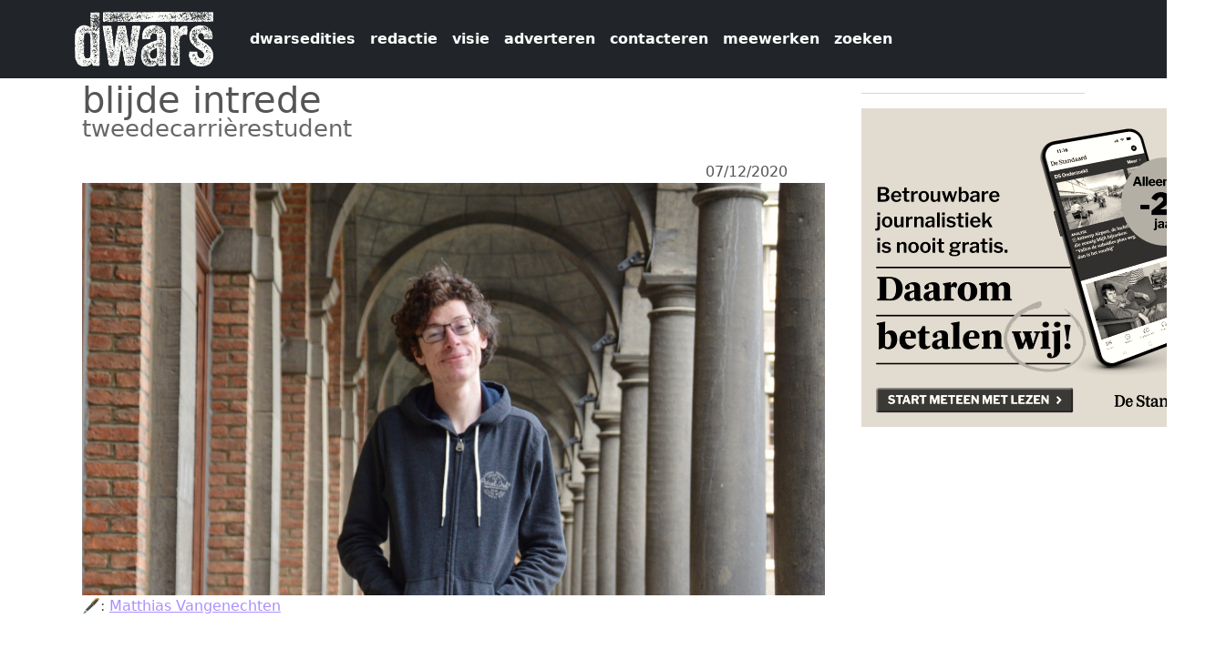

--- FILE ---
content_type: text/html; charset=UTF-8
request_url: https://dwars.be/index.php/nl/artikel/blijde-intrede
body_size: 5742
content:


<!-- THEME DEBUG -->
<!-- THEME HOOK: 'html' -->
<!-- FILE NAME SUGGESTIONS:
   ▪️ html--node--78932.html.twig
   ▪️ html--node--%.html.twig
   ▪️ html--node.html.twig
   ✅ html.html.twig
-->
<!-- 💡 BEGIN CUSTOM TEMPLATE OUTPUT from 'themes/custom/dwars2025/templates/html.html.twig' -->
<!DOCTYPE html>
<html  lang="nl" dir="ltr">
  <head>
    <meta charset="utf-8" />
<meta name="Generator" content="Drupal 11 (https://www.drupal.org)" />
<meta name="MobileOptimized" content="width" />
<meta name="HandheldFriendly" content="true" />
<meta name="viewport" content="width=device-width, initial-scale=1.0" />
<link rel="icon" href="/sites/default/files/favicondwarschrome.png" type="image/png" />
<link rel="alternate" hreflang="nl" href="https://dwars.be/index.php/nl/artikel/blijde-intrede" />
<link rel="canonical" href="https://dwars.be/index.php/nl/artikel/blijde-intrede" />
<link rel="shortlink" href="https://dwars.be/index.php/nl/node/78932" />

    <title>blijde intrede | dwars</title>
    <link rel="stylesheet" media="all" href="/core/themes/stable9/css/system/components/align.module.css?t70bw9" />
<link rel="stylesheet" media="all" href="/core/themes/stable9/css/system/components/container-inline.module.css?t70bw9" />
<link rel="stylesheet" media="all" href="/core/themes/stable9/css/system/components/clearfix.module.css?t70bw9" />
<link rel="stylesheet" media="all" href="/core/themes/stable9/css/system/components/hidden.module.css?t70bw9" />
<link rel="stylesheet" media="all" href="/core/themes/stable9/css/system/components/item-list.module.css?t70bw9" />
<link rel="stylesheet" media="all" href="/core/themes/stable9/css/system/components/js.module.css?t70bw9" />
<link rel="stylesheet" media="all" href="/core/themes/stable9/css/system/components/position-container.module.css?t70bw9" />
<link rel="stylesheet" media="all" href="/core/themes/stable9/css/system/components/reset-appearance.module.css?t70bw9" />
<link rel="stylesheet" media="all" href="/core/themes/stable9/css/views/views.module.css?t70bw9" />
<link rel="stylesheet" media="all" href="/core/themes/stable9/css/core/assets/vendor/normalize-css/normalize.css?t70bw9" />
<link rel="stylesheet" media="all" href="/themes/contrib/bootstrap5/css/components/action-links.css?t70bw9" />
<link rel="stylesheet" media="all" href="/themes/contrib/bootstrap5/css/components/breadcrumb.css?t70bw9" />
<link rel="stylesheet" media="all" href="/themes/contrib/bootstrap5/css/components/container-inline.css?t70bw9" />
<link rel="stylesheet" media="all" href="/themes/contrib/bootstrap5/css/components/details.css?t70bw9" />
<link rel="stylesheet" media="all" href="/themes/contrib/bootstrap5/css/components/exposed-filters.css?t70bw9" />
<link rel="stylesheet" media="all" href="/themes/contrib/bootstrap5/css/components/field.css?t70bw9" />
<link rel="stylesheet" media="all" href="/themes/contrib/bootstrap5/css/components/form.css?t70bw9" />
<link rel="stylesheet" media="all" href="/themes/contrib/bootstrap5/css/components/icons.css?t70bw9" />
<link rel="stylesheet" media="all" href="/themes/contrib/bootstrap5/css/components/inline-form.css?t70bw9" />
<link rel="stylesheet" media="all" href="/themes/contrib/bootstrap5/css/components/item-list.css?t70bw9" />
<link rel="stylesheet" media="all" href="/themes/contrib/bootstrap5/css/components/links.css?t70bw9" />
<link rel="stylesheet" media="all" href="/themes/contrib/bootstrap5/css/components/menu.css?t70bw9" />
<link rel="stylesheet" media="all" href="/themes/contrib/bootstrap5/css/components/more-link.css?t70bw9" />
<link rel="stylesheet" media="all" href="/themes/contrib/bootstrap5/css/components/pager.css?t70bw9" />
<link rel="stylesheet" media="all" href="/themes/contrib/bootstrap5/css/components/tabledrag.css?t70bw9" />
<link rel="stylesheet" media="all" href="/themes/contrib/bootstrap5/css/components/tableselect.css?t70bw9" />
<link rel="stylesheet" media="all" href="/themes/contrib/bootstrap5/css/components/tablesort.css?t70bw9" />
<link rel="stylesheet" media="all" href="/themes/contrib/bootstrap5/css/components/textarea.css?t70bw9" />
<link rel="stylesheet" media="all" href="/themes/contrib/bootstrap5/css/components/ui-dialog.css?t70bw9" />
<link rel="stylesheet" media="all" href="/themes/contrib/bootstrap5/css/components/messages.css?t70bw9" />
<link rel="stylesheet" media="all" href="/themes/contrib/bootstrap5/css/style.css?t70bw9" />
<link rel="stylesheet" media="all" href="/themes/contrib/bootstrap5/dist/icons/1.11.0/font/bootstrap-icons.css?t70bw9" />
<link rel="stylesheet" media="all" href="/themes/custom/dwars2025/css/style.css?t70bw9" />

    
    <link rel="stylesheet" href="https://maxcdn.bootstrapcdn.com/font-awesome/4.5.0/css/font-awesome.min.css">
  </head>
  <body class="path-node page-node-type-artikel">
    <a href="#main-content" class="visually-hidden focusable skip-link">
      Overslaan en naar de inhoud gaan
    </a>
    
    

<!-- THEME DEBUG -->
<!-- THEME HOOK: 'off_canvas_page_wrapper' -->
<!-- BEGIN OUTPUT from 'themes/contrib/bootstrap5/templates/content/off-canvas-page-wrapper.html.twig' -->
  <div class="dialog-off-canvas-main-canvas d-flex flex-column h-100" data-off-canvas-main-canvas>
    

<!-- THEME DEBUG -->
<!-- THEME HOOK: 'page' -->
<!-- FILE NAME SUGGESTIONS:
   ▪️ page--node--78932.html.twig
   ▪️ page--node--%.html.twig
   ▪️ page--node.html.twig
   ✅ page.html.twig
-->
<!-- 💡 BEGIN CUSTOM TEMPLATE OUTPUT from 'themes/custom/dwars2025/templates/page.html.twig' -->

<header id="navbar" role="banner">
  <nav class="navbar navbar-expand-lg navbar-light bg-dark">
    <div class="container">
            

<!-- THEME DEBUG -->
<!-- THEME HOOK: 'region' -->
<!-- FILE NAME SUGGESTIONS:
   ▪️ region--branding.html.twig
   ✅ region.html.twig
-->
<!-- BEGIN OUTPUT from 'themes/contrib/bootstrap5/templates/layout/region.html.twig' -->
  <div class="region region-branding">
    

<!-- THEME DEBUG -->
<!-- THEME HOOK: 'block' -->
<!-- FILE NAME SUGGESTIONS:
   ▪️ block--dwars2025-sitebranding.html.twig
   ✅ block--system-branding-block.html.twig
   ▪️ block--system.html.twig
   ▪️ block.html.twig
-->
<!-- BEGIN OUTPUT from 'themes/contrib/bootstrap5/templates/block/block--system-branding-block.html.twig' -->
<div id="block-dwars2025-sitebranding" class="block block-system block-system-branding-block">
  
    
  <div class="navbar-brand d-flex align-items-center">

    <a href="/index.php/nl" title="Home" rel="home" class="site-logo d-block">
    <img src="/sites/default/files/dwarslogo_wit.png" alt="Home" fetchpriority="high" />
  </a>
  
  <div>
    
      </div>
</div>
</div>

<!-- END OUTPUT from 'themes/contrib/bootstrap5/templates/block/block--system-branding-block.html.twig' -->


  </div>

<!-- END OUTPUT from 'themes/contrib/bootstrap5/templates/layout/region.html.twig' -->



            <button class="navbar-toggler" type="button" data-bs-toggle="collapse" data-bs-target="#navbarPageContent" aria-controls="navbarPageContent" aria-expanded="false" aria-label="Navigatie wisselen">
        <span class="navbar-toggler-icon"></span>
      </button>

            <div class="collapse navbar-collapse" id="navbarPageContent">
        

<!-- THEME DEBUG -->
<!-- THEME HOOK: 'region' -->
<!-- FILE NAME SUGGESTIONS:
   ▪️ region--navigation.html.twig
   ✅ region.html.twig
-->
<!-- BEGIN OUTPUT from 'themes/contrib/bootstrap5/templates/layout/region.html.twig' -->
  <div class="region region-navigation">
    

<!-- THEME DEBUG -->
<!-- THEME HOOK: 'block' -->
<!-- FILE NAME SUGGESTIONS:
   ▪️ block--dwars2025-dwars960-menu-menu-dwars-topmenu.html.twig
   ✅ block--system-menu-block--menu-dwars-topmenu.html.twig
   ▪️ block--system-menu-block.html.twig
   ▪️ block--system.html.twig
   ▪️ block.html.twig
-->
<!-- 💡 BEGIN CUSTOM TEMPLATE OUTPUT from 'themes/custom/dwars2025/templates/block--system-menu-block--menu-dwars-topmenu.html.twig' -->
<nav role="navigation" aria-labelledby="block-dwars2025-dwars960-menu-menu-dwars-topmenu-menu" id="block-dwars2025-dwars960-menu-menu-dwars-topmenu">
          
        

<!-- THEME DEBUG -->
<!-- THEME HOOK: 'menu__menu_dwars_topmenu' -->
<!-- FILE NAME SUGGESTIONS:
   ✅ menu--menu-dwars-topmenu.html.twig
   ▪️ menu--navigation.html.twig
   ▪️ menu--menu-dwars-topmenu--navigation.html.twig
   ✅ menu--menu-dwars-topmenu.html.twig
   ▪️ menu.html.twig
-->
<!-- 💡 BEGIN CUSTOM TEMPLATE OUTPUT from 'themes/custom/dwars2025/templates/menu--menu-dwars-topmenu.html.twig' -->

                        <ul data-block="navigation" class="navbar-nav ms-auto mb-2 mb-lg-0">
    
                                  <li class="nav-item">
                          <a href="/index.php/nl/archive" class="nav-link  ">dwarsedities</a>
        
                      </li>
                                  <li class="nav-item">
                          <a href="/index.php/nl/redactie" class="nav-link  ">redactie</a>
        
                      </li>
                                  <li class="nav-item">
                          <a href="/index.php/nl/visie" class="nav-link  ">visie</a>
        
                      </li>
                                  <li class="nav-item">
                          <a href="/index.php/nl/adverteren" class="nav-link  ">adverteren</a>
        
                      </li>
                                  <li class="nav-item">
                          <a href="/index.php/nl/contact" class="nav-link  ">contacteren</a>
        
                      </li>
                                  <li class="nav-item">
                          <a href="/index.php/nl/meewerken" class="nav-link  ">meewerken</a>
        
                      </li>
                                  <li class="nav-item">
                          <a href="/index.php/nl/search/node" class="nav-link  ">zoeken</a>
        
                      </li>
        </ul>
  


<!-- END CUSTOM TEMPLATE OUTPUT from 'themes/custom/dwars2025/templates/menu--menu-dwars-topmenu.html.twig' -->


  </nav>

<!-- END CUSTOM TEMPLATE OUTPUT from 'themes/custom/dwars2025/templates/block--system-menu-block--menu-dwars-topmenu.html.twig' -->


  </div>

<!-- END OUTPUT from 'themes/contrib/bootstrap5/templates/layout/region.html.twig' -->


      </div>
    </div>
  </nav>
</header>

  <div role="main" class="main-container container js-quickedit-main-content">
    <div class="row">
                  <section class="col-sm-9">
        <a id="main-content"></a>
        

<!-- THEME DEBUG -->
<!-- THEME HOOK: 'region' -->
<!-- FILE NAME SUGGESTIONS:
   ▪️ region--content.html.twig
   ✅ region.html.twig
-->
<!-- BEGIN OUTPUT from 'themes/contrib/bootstrap5/templates/layout/region.html.twig' -->
  <div class="region region-content">
    <div data-drupal-messages-fallback class="hidden"></div>

<!-- THEME DEBUG -->
<!-- THEME HOOK: 'block' -->
<!-- FILE NAME SUGGESTIONS:
   ▪️ block--dwars2025-page-title.html.twig
   ▪️ block--page-title-block.html.twig
   ▪️ block--core.html.twig
   ✅ block.html.twig
-->
<!-- BEGIN OUTPUT from 'themes/contrib/bootstrap5/templates/block/block.html.twig' -->
<div id="block-dwars2025-page-title" class="block block-core block-page-title-block">
  
    
      

<!-- THEME DEBUG -->
<!-- THEME HOOK: 'page_title' -->
<!-- BEGIN OUTPUT from 'themes/contrib/bootstrap5/templates/content/page-title.html.twig' -->

<h1>

<!-- THEME DEBUG -->
<!-- THEME HOOK: 'field' -->
<!-- FILE NAME SUGGESTIONS:
   ▪️ field--node--title--artikel.html.twig
   ✅ field--node--title.html.twig
   ▪️ field--node--artikel.html.twig
   ▪️ field--title.html.twig
   ▪️ field--string.html.twig
   ▪️ field.html.twig
-->
<!-- BEGIN OUTPUT from 'themes/contrib/bootstrap5/templates/field/field--node--title.html.twig' -->
<span class="field field--name-title field--type-string field--label-hidden">blijde intrede</span>

<!-- END OUTPUT from 'themes/contrib/bootstrap5/templates/field/field--node--title.html.twig' -->

</h1>


<!-- END OUTPUT from 'themes/contrib/bootstrap5/templates/content/page-title.html.twig' -->


  </div>

<!-- END OUTPUT from 'themes/contrib/bootstrap5/templates/block/block.html.twig' -->



<!-- THEME DEBUG -->
<!-- THEME HOOK: 'block' -->
<!-- FILE NAME SUGGESTIONS:
   ▪️ block--dwars2025-artikelcss.html.twig
   ▪️ block--block-content--1caabe4a-d0f9-4639-9a17-d74774f3e600.html.twig
   ▪️ block--block-content--id-view--dwars2025-artikelcss--full.html.twig
   ▪️ block--block-content--id--dwars2025-artikelcss.html.twig
   ▪️ block--block-content--view-type--basic--full.html.twig
   ▪️ block--block-content--type--basic.html.twig
   ▪️ block--block-content--view--full.html.twig
   ▪️ block--block-content.html.twig
   ✅ block.html.twig
-->
<!-- BEGIN OUTPUT from 'themes/contrib/bootstrap5/templates/block/block.html.twig' -->
<div id="block-dwars2025-artikelcss" class="block block-block-content block-block-content1caabe4a-d0f9-4639-9a17-d74774f3e600">
  
    
      
  </div>

<!-- END OUTPUT from 'themes/contrib/bootstrap5/templates/block/block.html.twig' -->



<!-- THEME DEBUG -->
<!-- THEME HOOK: 'node' -->
<!-- FILE NAME SUGGESTIONS:
   ▪️ node--78932--full.html.twig
   ▪️ node--78932.html.twig
   ▪️ node--artikel--full.html.twig
   ✅ node--artikel.html.twig
   ▪️ node--full.html.twig
   ▪️ node.html.twig
-->
<!-- 💡 BEGIN CUSTOM TEMPLATE OUTPUT from 'themes/custom/dwars2025/templates/node--artikel.html.twig' -->


<!-- THEME DEBUG -->
<!-- THEME HOOK: 'field' -->
<!-- FILE NAME SUGGESTIONS:
   ▪️ field--node--field-ondertitel--artikel.html.twig
   ▪️ field--node--field-ondertitel.html.twig
   ▪️ field--node--artikel.html.twig
   ▪️ field--field-ondertitel.html.twig
   ✅ field--text.html.twig
   ▪️ field.html.twig
-->
<!-- BEGIN OUTPUT from 'themes/contrib/bootstrap5/templates/field/field--text.html.twig' -->

            <div class="clearfix text-formatted field field--name-field-ondertitel field--type-text field--label-hidden field__item"><p>tweedecarrièrestudent </p>
</div>
      
<!-- END OUTPUT from 'themes/contrib/bootstrap5/templates/field/field--text.html.twig' -->


<article data-history-node-id="78932">
    <div class="mainpic">
    <div style="float: right; margin-right: 5%;">
                    07/12/2020
    </div>

      

<!-- THEME DEBUG -->
<!-- THEME HOOK: 'field' -->
<!-- FILE NAME SUGGESTIONS:
   ▪️ field--node--field-artikelfoto--artikel.html.twig
   ▪️ field--node--field-artikelfoto.html.twig
   ▪️ field--node--artikel.html.twig
   ▪️ field--field-artikelfoto.html.twig
   ▪️ field--entity-reference.html.twig
   ✅ field.html.twig
-->
<!-- BEGIN OUTPUT from 'themes/contrib/bootstrap5/templates/field/field.html.twig' -->

      <div class="field field--name-field-artikelfoto field--type-entity-reference field--label-hidden field__items">
              <div class="field__item">

<!-- THEME DEBUG -->
<!-- THEME HOOK: 'node' -->
<!-- FILE NAME SUGGESTIONS:
   ▪️ node--78926--default.html.twig
   ▪️ node--78926.html.twig
   ▪️ node--foto--default.html.twig
   ✅ node--foto.html.twig
   ▪️ node--default.html.twig
   ▪️ node.html.twig
-->
<!-- 💡 BEGIN CUSTOM TEMPLATE OUTPUT from 'themes/custom/dwars2025/templates/node--foto.html.twig' -->
<article data-history-node-id="78926">

  
  <div>
    

<!-- THEME DEBUG -->
<!-- THEME HOOK: 'links__node' -->
<!-- FILE NAME SUGGESTIONS:
   ✅ links--node.html.twig
   ✅ links--node.html.twig
   ▪️ links.html.twig
-->
<!-- BEGIN OUTPUT from 'themes/contrib/bootstrap5/templates/content/links--node.html.twig' -->

<!-- END OUTPUT from 'themes/contrib/bootstrap5/templates/content/links--node.html.twig' -->



<!-- THEME DEBUG -->
<!-- THEME HOOK: 'field' -->
<!-- FILE NAME SUGGESTIONS:
   ▪️ field--node--field-fotozelf--foto.html.twig
   ▪️ field--node--field-fotozelf.html.twig
   ▪️ field--node--foto.html.twig
   ▪️ field--field-fotozelf.html.twig
   ▪️ field--image.html.twig
   ✅ field.html.twig
-->
<!-- BEGIN OUTPUT from 'themes/contrib/bootstrap5/templates/field/field.html.twig' -->

            <div class="field field--name-field-fotozelf field--type-image field--label-hidden field__item">

<!-- THEME DEBUG -->
<!-- THEME HOOK: 'image_formatter' -->
<!-- BEGIN OUTPUT from 'themes/contrib/bootstrap5/templates/field/image-formatter.html.twig' -->
  

<!-- THEME DEBUG -->
<!-- THEME HOOK: 'image' -->
<!-- BEGIN OUTPUT from 'themes/contrib/bootstrap5/templates/field/image.html.twig' -->
<img loading="lazy" src="/sites/default/files/MatthiasVangenechten-%28c%29-MariaRoudenko-2.jpg" width="2685" height="1491" alt="column Matthias Vangenechten " class="img-fluid" />

<!-- END OUTPUT from 'themes/contrib/bootstrap5/templates/field/image.html.twig' -->



<!-- END OUTPUT from 'themes/contrib/bootstrap5/templates/field/image-formatter.html.twig' -->

</div>
      
<!-- END OUTPUT from 'themes/contrib/bootstrap5/templates/field/field.html.twig' -->


  </div>

</article>

<!-- END CUSTOM TEMPLATE OUTPUT from 'themes/custom/dwars2025/templates/node--foto.html.twig' -->

</div>
          </div>
  
<!-- END OUTPUT from 'themes/contrib/bootstrap5/templates/field/field.html.twig' -->


    </div>
    <div style="margin-bottom: 10px;">
          <div style="float:left;" class="field--label">🖋:&nbsp; </div> 

<!-- THEME DEBUG -->
<!-- THEME HOOK: 'field' -->
<!-- FILE NAME SUGGESTIONS:
   ▪️ field--node--field-auteur--artikel.html.twig
   ▪️ field--node--field-auteur.html.twig
   ▪️ field--node--artikel.html.twig
   ▪️ field--field-auteur.html.twig
   ▪️ field--entity-reference.html.twig
   ✅ field.html.twig
-->
<!-- BEGIN OUTPUT from 'themes/contrib/bootstrap5/templates/field/field.html.twig' -->

      <div class="field field--name-field-auteur field--type-entity-reference field--label-hidden field__items">
              <div class="field__item"><a href="/index.php/nl/redactielid/matthias-vangenechten" hreflang="nl">Matthias Vangenechten</a></div>
          </div>
  
<!-- END OUTPUT from 'themes/contrib/bootstrap5/templates/field/field.html.twig' -->


          
          
    </div>
    <br />
    <div style="clear:left;">
      

<!-- THEME DEBUG -->
<!-- THEME HOOK: 'field' -->
<!-- FILE NAME SUGGESTIONS:
   ▪️ field--node--field-inleiding--artikel.html.twig
   ▪️ field--node--field-inleiding.html.twig
   ▪️ field--node--artikel.html.twig
   ▪️ field--field-inleiding.html.twig
   ✅ field--text-long.html.twig
   ▪️ field.html.twig
-->
<!-- BEGIN OUTPUT from 'themes/contrib/bootstrap5/templates/field/field--text-long.html.twig' -->

            <div class="clearfix text-formatted field field--name-field-inleiding field--type-text-long field--label-hidden field__item"><p>Het is altijd beleefd je even voor te stellen in het geval dat je je voor het eerst tot een publiek richt. Ik ben Matthias Vangenechten, heb geen podcast en mijn hobby’s zijn privé. Daarnaast zal ik snel bekendheid verwerven als hoofdpersonage in de rubriek <em>tweedecarrièrestudent</em>, een reeks columns in het u wellicht om legitieme redenen bekende studentenblad <em>dwars</em>. De rubrieknaam verwijst naar een proces dat zich in drie fasen voltrok. &nbsp;</p>
</div>
      
<!-- END OUTPUT from 'themes/contrib/bootstrap5/templates/field/field--text-long.html.twig' -->


    </div>
    <div>
      

<!-- THEME DEBUG -->
<!-- THEME HOOK: 'field' -->
<!-- FILE NAME SUGGESTIONS:
   ▪️ field--node--field-inhoud--artikel.html.twig
   ▪️ field--node--field-inhoud.html.twig
   ▪️ field--node--artikel.html.twig
   ▪️ field--field-inhoud.html.twig
   ✅ field--text-long.html.twig
   ▪️ field.html.twig
-->
<!-- BEGIN OUTPUT from 'themes/contrib/bootstrap5/templates/field/field--text-long.html.twig' -->

            <div class="clearfix text-formatted field field--name-field-inhoud field--type-text-long field--label-hidden field__item"><p>Ik studeerde. Deed daarna wat anders: ik stond op, at een boterham, at nogmaals een boterham, ging aan mijn schrijftafel zitten zonder een schrijftafel te bezitten, schreef enkele zaken neer die nooit aan mijn standaarden voldeden maar voor het brede publiek te gecompliceerd zijn, schrapte derhalve alle lettergrepen, staarde door het raam —&nbsp;meestal om velerlei redenen —&nbsp;tot het donker werd, staarde door een ander raam tot het daar ook donker werd en ging tevreden slapen aangezien de dag van morgen onmogelijk slechter kon zijn. Dat ritueel voltrok zich dag na dag. En nu studeer ik opnieuw. Rechten meer bepaald en in het bijzonder. Ten eerste omdat pretentieuze piefen met te veel geld die weigeren belastingen te betalen ook verdediging verdienen. Ik vind het een belangrijk principe dat iedereen, dus iedereen, recht heeft op een deugdelijk proces. Dat is de kern van onze rechtsstaat. Ik verberg niet dat in dat opzicht mijn studiekeuze ideologisch gedreven is. Ten tweede voor het geld. &nbsp;</p>
<p>Dit geweten en gezegd zijnde, ben ik de uitverkoren figuur om te verkondigen dat er, vergeleken met vijf jaar geleden, veel veranderd is. Men heeft de elektrische step in het straatbeeld geïntroduceerd en het afstandsonderwijs heeft flink aan belang gewonnen. De jeugd van tegenwoordig heeft nooit een andere wereld gekend. In het jaar dat ik begon met studeren, we spreken over 2010 na Christus, geloofde Ivan De Vadder dat Brussel-Halle-Vilvoorde het einde van de westerse beschaving zou zijn en wij geloofden Ivan De Vadder en het sneeuwde met Kerstmis. Om maar te zeggen, een wereld die de beginnende student anno nu totaal vreemd is.&nbsp;</p>
<p>Als tweedecarrièrestudent heb ik al heel wat meegemaakt. Ik schreef een eerste boek, ik schreef een tweede boek. Het overtrof de verwachtingen zo dat ik meer boeken schreef dan verkocht. Vertel mij dus niet wat succes is. Natuurlijk komt zoiets niet vanzelf. Vallen, opstaan en rechtop krabbelen. Het hoort erbij. Ja, de weg naar succes valt op vele wijzen te voltooien, zij het zelden per elektrische step. Dat neemt niet weg dat het gruwelijk zelfzuchtig zou zijn om al mijn levenservaring, inzichten —&nbsp;sommigen noemen het universele wijsheden (dat laat ik voor hun rekening) — voor mezelf te houden. Ik wil u, de allerliefste lezer ter wereld, helpen om het te maken in het leven. Ik wil hierbij zelfs als inspiratie en als voorbeeld dienen. Als rolmodel, dat is het woord dat ik zocht. Want succes is een keuze. Vergeet dat niet. &nbsp;</p>
<p>&nbsp;</p>
</div>
      
<!-- END OUTPUT from 'themes/contrib/bootstrap5/templates/field/field--text-long.html.twig' -->


      <br />
      

<!-- THEME DEBUG -->
<!-- THEME HOOK: 'links__node' -->
<!-- FILE NAME SUGGESTIONS:
   ✅ links--node.html.twig
   ✅ links--node.html.twig
   ▪️ links.html.twig
-->
<!-- BEGIN OUTPUT from 'themes/contrib/bootstrap5/templates/content/links--node.html.twig' -->
  <div class="node__links">
    <ul class="links inline"><li><a href="/index.php/nl/user/login?destination=/index.php/nl/artikel/blijde-intrede%23comment-form">Login</a> om te reageren</li></ul>  </div>

<!-- END OUTPUT from 'themes/contrib/bootstrap5/templates/content/links--node.html.twig' -->


      

<!-- THEME DEBUG -->
<!-- THEME HOOK: 'field' -->
<!-- FILE NAME SUGGESTIONS:
   ▪️ field--node--field-tags--artikel.html.twig
   ▪️ field--node--field-tags.html.twig
   ▪️ field--node--artikel.html.twig
   ▪️ field--field-tags.html.twig
   ▪️ field--entity-reference.html.twig
   ✅ field.html.twig
-->
<!-- BEGIN OUTPUT from 'themes/contrib/bootstrap5/templates/field/field.html.twig' -->

      <div class="field field--name-field-tags field--type-entity-reference field--label-hidden field__items">
              <div class="field__item"><a href="/index.php/nl/taxonomy/term/4444" hreflang="nl">tweedecarrièrestudent</a></div>
              <div class="field__item"><a href="/index.php/en/tags/column" hreflang="en">column</a></div>
              <div class="field__item"><a href="/index.php/en/tags/studententijd" hreflang="en">studententijd</a></div>
              <div class="field__item"><a href="/index.php/en/tags/studenten" hreflang="en">studenten</a></div>
          </div>
  
<!-- END OUTPUT from 'themes/contrib/bootstrap5/templates/field/field.html.twig' -->


      <br />
    </div>
    

</article>

<!-- END CUSTOM TEMPLATE OUTPUT from 'themes/custom/dwars2025/templates/node--artikel.html.twig' -->


  </div>

<!-- END OUTPUT from 'themes/contrib/bootstrap5/templates/layout/region.html.twig' -->


      </section>

                    <aside class="col-sm-3" role="complementary">
          

<!-- THEME DEBUG -->
<!-- THEME HOOK: 'region' -->
<!-- FILE NAME SUGGESTIONS:
   ▪️ region--sidebar-first.html.twig
   ✅ region.html.twig
-->
<!-- BEGIN OUTPUT from 'themes/contrib/bootstrap5/templates/layout/region.html.twig' -->
  <div class="region region-sidebar-first">
    

<!-- THEME DEBUG -->
<!-- THEME HOOK: 'block' -->
<!-- FILE NAME SUGGESTIONS:
   ▪️ block--dwars2025-views-block--advertenties-block-1.html.twig
   ▪️ block--views-block--advertenties-block-1.html.twig
   ▪️ block--views-block.html.twig
   ▪️ block--views.html.twig
   ✅ block.html.twig
-->
<!-- BEGIN OUTPUT from 'themes/contrib/bootstrap5/templates/block/block.html.twig' -->
<div class="views-element-container block block-views block-views-blockadvertenties-block-1" id="block-dwars2025-views-block-advertenties-block-1">
  
    
      

<!-- THEME DEBUG -->
<!-- THEME HOOK: 'container' -->
<!-- BEGIN OUTPUT from 'themes/contrib/bootstrap5/templates/form/container.html.twig' -->
<div data-block="sidebar_first">

<!-- THEME DEBUG -->
<!-- THEME HOOK: 'views_view' -->
<!-- BEGIN OUTPUT from 'themes/contrib/bootstrap5/templates/views/views-view.html.twig' -->
<div class="view view-advertenties view-id-advertenties view-display-id-block_1 js-view-dom-id-4113ccf315c21c5e0135262c92661dd561c006e16f38e335210377b869a59ccf">
  
    
      
      <div class="view-content">
      

<!-- THEME DEBUG -->
<!-- THEME HOOK: 'views_view_unformatted' -->
<!-- BEGIN OUTPUT from 'themes/contrib/bootstrap5/templates/views/views-view-unformatted.html.twig' -->
    <div class="views-row">

<!-- THEME DEBUG -->
<!-- THEME HOOK: 'node' -->
<!-- FILE NAME SUGGESTIONS:
   ▪️ node--view--advertenties--block-1.html.twig
   ✅ node--view--advertenties.html.twig
   ▪️ node--80686--full.html.twig
   ▪️ node--80686.html.twig
   ▪️ node--advertentie--full.html.twig
   ▪️ node--advertentie.html.twig
   ▪️ node--full.html.twig
   ▪️ node.html.twig
-->
<!-- 💡 BEGIN CUSTOM TEMPLATE OUTPUT from 'themes/custom/dwars2025/templates/node--view--advertenties.html.twig' -->
<article data-history-node-id="80686">
  <hr />
  
  <div class="content">
    <a href="https://aboshop.standaard.be/wijbetalen?utm_campaign=jongeren&amp;utm_source=dwars&amp;utm_medium=banner-universiteit-Antwerpen&amp;utm_term=166-oktober&amp;navigation=external" target="_blank">
                <img class="img-responsive" src="/sites/default/files/publiciteit/400x350_DS_WijBetalen.png" alt="" title="">
    </a>
  </div>
</article>

<!-- END CUSTOM TEMPLATE OUTPUT from 'themes/custom/dwars2025/templates/node--view--advertenties.html.twig' -->

</div>

<!-- END OUTPUT from 'themes/contrib/bootstrap5/templates/views/views-view-unformatted.html.twig' -->


    </div>
  
          </div>

<!-- END OUTPUT from 'themes/contrib/bootstrap5/templates/views/views-view.html.twig' -->

</div>

<!-- END OUTPUT from 'themes/contrib/bootstrap5/templates/form/container.html.twig' -->


  </div>

<!-- END OUTPUT from 'themes/contrib/bootstrap5/templates/block/block.html.twig' -->


  </div>

<!-- END OUTPUT from 'themes/contrib/bootstrap5/templates/layout/region.html.twig' -->


        </aside>
          </div>
  </div>


<!-- END CUSTOM TEMPLATE OUTPUT from 'themes/custom/dwars2025/templates/page.html.twig' -->


  </div>

<!-- END OUTPUT from 'themes/contrib/bootstrap5/templates/content/off-canvas-page-wrapper.html.twig' -->


    
    <script type="application/json" data-drupal-selector="drupal-settings-json">{"path":{"baseUrl":"\/index.php\/","pathPrefix":"nl\/","currentPath":"node\/78932","currentPathIsAdmin":false,"isFront":false,"currentLanguage":"nl"},"pluralDelimiter":"\u0003","suppressDeprecationErrors":true,"user":{"uid":0,"permissionsHash":"d2e47f090c49b68c3238a9e47e514be638e3dbcfe6761591f3187214c6dcafc8"}}</script>
<script src="/core/assets/vendor/jquery/jquery.min.js?v=4.0.0-beta.2"></script>
<script src="/sites/default/files/js/js_CJbglAJKDPnNTYbefqRz57VP-S39cM1c1cX2JMoC308.js?scope=footer&amp;delta=1&amp;language=nl&amp;theme=dwars2025&amp;include=eJxLys8vKS4pSiww1U-CM3WzinVzEktSi0t0UsoTi4qNDIxM9dNz8pMScwDDvxHQ"></script>

  </body>
</html>

<!-- END CUSTOM TEMPLATE OUTPUT from 'themes/custom/dwars2025/templates/html.html.twig' -->

